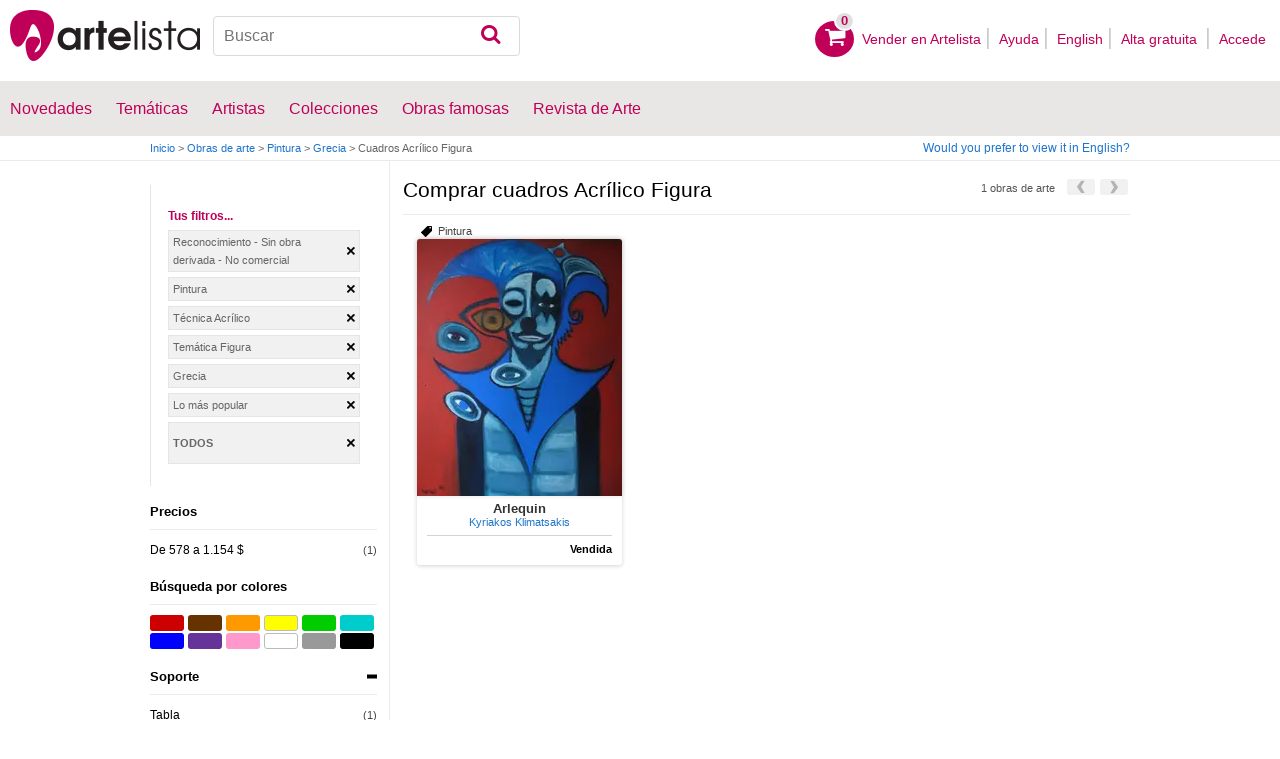

--- FILE ---
content_type: text/html; charset=utf-8
request_url: https://www.artelista.com/pintura-tecnica-acrilico-tematica-figura-de-grecia-creative-commons-by-nc-nd-lo-mas-popular-T1P72E0V0-0-1L3A3-131.html
body_size: 8704
content:
<!doctype html>
<html lang="es">
	<head>
				<meta charset="utf-8">

		<meta name="viewport" content="width=device-width, initial-scale=1, minimum-scale=1, maximum-scale=5">

		<title>Cuadros Acrílico Figura</title>
		<meta name="description" content="Vea cuadros y pinturas de Figura (Acrílico). Fotos de pinturas Acrílico de Figura realizados por 1 artistas vendiendo sus obras. Ver 1 obras de arte, Acrílico, sobreFigura , cuadros en venta Acrílico de Figura expuestas por 1 pintores sobre Figura">
		<meta name="keywords" content="Directorio de arte, Galería virtual, Obras de arte, Artes plásticas, cuadros pintura, exposiciones en madrid, exposiciones en barcelona, exposiciones valencia, arte cuadros, arte museo, museo pintura, premio pintura, artistas españoles, artistas argentinos, artistas famosos, pinturas de paisajes, subastas de pinturas">

		<meta name="apple-mobile-web-app-title" content="Artelista">
		<meta name="application-name" content="Artelista">
		<meta name="theme-color" content="#C00058">
		<meta name="msapplication-TileColor" content="#B91D47">

        
		
                <link rel="dns-prefetch" href="https://res.art-cdn.com">
        <link rel="dns-prefetch" href="https://artwork.art-cdn.com">
        <link rel="dns-prefetch" href="https://user.art-cdn.com">
        <link rel="dns-prefetch" href="https://www.googletagmanager.com">
        <link rel="dns-prefetch" href="https://pagead2.googlesyndication.com">

				<link rel="apple-touch-icon" sizes="180x180" href="https://res.art-cdn.com/images/logo/icon/apple-touch-icon.png">
		<link rel="icon" type="image/png" sizes="32x32" href="https://res.art-cdn.com/images/logo/icon/favicon-32x32.png">
		<link rel="icon" type="image/png" sizes="16x16" href="https://res.art-cdn.com/images/logo/icon/favicon-16x16.png">
		<link rel="manifest" href="https://res.art-cdn.com/site.webmanifest">
		<link rel="mask-icon" href="https://res.art-cdn.com/images/logo/icon/safari-pinned-tab.svg" color="#C00058">
		<link rel="shortcut icon" href="https://res.art-cdn.com/images/logo/icon/favicon.ico">

							
			<link rel="alternate" hreflang="es" href="https://www.artelista.com/pintura-tecnica-acrilico-tematica-figura-de-grecia-creative-commons-by-nc-nd-lo-mas-popular-T1P72E0V0-0-1L3A3-131.html">
			<link rel="alternate" hreflang="en" href="https://www.artelista.com/en/painting-technique-acrylic-theme-figure-painting-from-greece-by-nc-nd-user-s-choice-T1ENP72E0V0-0-1L3A3-131.html">
		
				<link rel="stylesheet" href="https://res.art-cdn.com/19.2/css/principales.css">

									<link rel="stylesheet" href="https://res.art-cdn.com/19.2/css/obra.css">
					
					<link rel="stylesheet" href="https://res.art-cdn.com/19.2/css/ficha.css">
		
		
		
					<link rel="stylesheet" href="https://res.art-cdn.com/19.2/css/libs/1.8.23.jquery-ui.css">
		
		<link rel="stylesheet" href="https://res.art-cdn.com/19.2/css/libs/fancybox/jquery.fancybox-1.3.4.css">

		
		
		
		
		
		
		
		
		<link rel="stylesheet" href="https://res.art-cdn.com/19.2/css/responsive.css">

				
		<script>
		window["gtag_enable_tcf_support"] = true;
</script>
<script async src="https://www.googletagmanager.com/gtag/js?id=G-1VML66L1LS"></script>
<script>
	window.dataLayer = window.dataLayer || [];
	function gtag(){dataLayer.push(arguments);}

		gtag("consent", "default", {
		"ad_user_data": "denied",
		"ad_personalization": "denied",
		"ad_storage": "denied",
		"analytics_storage": "denied",
		"wait_for_update": 500
	});

		window.googlefc = window.googlefc || {};
	window.googlefc.callbackQueue = window.googlefc.callbackQueue || [];

	window.googlefc.callbackQueue.push({
		"CONSENT_DATA_READY": () => __tcfapi("addEventListener", 2.2, (data) => {
			if (data.gdprApplies) {
								gtag("consent", "update", {
										"analytics_storage": data.publisher.consents["8"] ? "granted" : "denied"
				});
			} else {
								gtag("consent", "update", {
					"ad_user_data": "granted",
					"ad_personalization": "granted",
					"ad_storage": "granted",
					"analytics_storage": "granted"
				});
			}
		})
	});

		gtag("js", new Date());
	gtag("config", "G-1VML66L1LS", {
				"currency": "USD",
		"transport_type": "beacon"
	});

	</script>
			<script>
		var googletag = googletag || {};
		googletag.cmd = googletag.cmd || [];

		(function() {
			var gads = document.createElement('script');
			gads.async = true;
			gads.type = 'text/javascript';
			var useSSL = 'https:' == document.location.protocol;
			gads.src = (useSSL ? 'https:' : 'http:') +
			'//www.googletagservices.com/tag/js/gpt.js';
			var node = document.getElementsByTagName('script')[0];
			node.parentNode.insertBefore(gads, node);
		})();
	</script>
			<script>
				googletag.cmd.push(function() {
											googletag.defineSlot("/1004183/Mega", [[728, 90], [468, 60], [320, 50], [234, 60]], "div-gpt-ad-1366014521193-mega")
															.defineSizeMapping(
									googletag.sizeMapping().
										addSize([755, 0], [728, 90]). 										addSize([488, 0], [468, 60]). 										addSize([340, 0], [320, 50]). 										addSize([0, 0], [234, 60]). 									build()
								)
														.addService(googletag.pubads());
					
					googletag.pubads().enableSingleRequest();
					googletag.pubads().collapseEmptyDivs();
					googletag.enableServices();
				});
			</script>
						</head>

	
	<body>
		<header id="dsk">
			<div id="header-first">
				<div id="header-mobile-left">
					<i data-menu="mobile-menu-header" class="mobile-menu-toggle fa fa-menu"></i>
				</div>

				<div class="fl-left logo">
					<a href="https://www.artelista.com/">
						<img src="https://res.art-cdn.com/img/logo/artelista.png" srcset="https://res.art-cdn.com/img/logo/artelista-2x.png 2x" title="Artelista. The greatest art window" alt="Artelista. The greatest art window" width="190" height="51">

											</a>
				</div>

				<div id="mobile-cart" data-append="header-cart" data-mq="mobile"></div>

				<div class="buscador-header" data-append="header-search" data-mq="desktop">
					<form id="frm_search" role="search" method="get" class="searchform" action="https://www.artelista.com/search_results.php">
						<div class="searchboxwrapper">
							<input class="searchbox" type="search" id="search_box" name="q" placeholder="Buscar" aria-label="Buscar">
							<button type="submit" class="searchsubmit action-btn no_popular_subjects fa fa-search" id="searchsubmit" aria-label="Buscar"></button>
						</div>
					</form>
				</div>

								<nav id="header-user-desktop">
					<ul class="fl-right private-menu" data-append="header-user" data-mq="desktop">
						<li id="header-cart-desktop" data-append="header-cart" data-mq="desktop">
							<a href="https://www.artelista.com/cartosc.html" class="cart" title="Ver carrito">
								<div class="num-cart"><span id="itemCartsNumber">0</span></div>
								<div class="bg-pink-icon"><i class="fa fa-basket"></i></div>
							</a>
						</li>

													<li>
								<a href="https://www.artelista.com/vender-en-artelista.html">Vender en Artelista</a>
							</li>
						
						<li>
							<a href="https://www.artelista.com/ayuda.html">Ayuda</a>
						</li>

						<li>
							<a href="https://www.artelista.com/en/painting-technique-acrylic-theme-figure-painting-from-greece-by-nc-nd-user-s-choice-T1ENP72E0V0-0-1L3A3-131.html" hreflang="en">English</a>
						</li>

													<li>
								<a href="https://www.artelista.com/signup.html" class="trackevent" id="track_signup">Alta gratuita&nbsp;</a>
							</li>

							<li id="login-box-menu">
								<a href="https://www.artelista.com/login.php" rel="login-box" class="view-modal-box trackevent" id="track_login">Accede</a>

								<i class="submenu-toggle fa fa-up-dir"></i>

								<div class="ventana-modal submenu" id="login-box">
									<div class="flecha"></div>
									<div id="ventana-modal-interior">
										<form method="post" action="https://www.artelista.com/login.php">
											<input type="email" placeholder="Email" name="email">
											<input type="password" style="margin-bottom:0" placeholder="Contraseña" name="pass">

											<label id="login-box-remember">
												<input type="checkbox" value="1" name="recordar" checked>
												<span>Recordar mis datos</span>
											</label>

											<div id="login-box-button">
												<button type="submit" class="button-fucsia">Acceder</button>
											</div>

											<a href="https://www.artelista.com/renew.php" class="modal-password">¿Has olvidado tu contraseña?</a>
											<div class="recaptcha"></div>

<div class="recaptcha-text">
	Protegido por reCAPTCHA | <a href="https://policies.google.com/privacy?hl=es" target="_blank" rel="noopener">Privacidad</a> - <a href="https://policies.google.com/terms?hl=es" target="_blank" rel="noopener">Condiciones</a>
</div>

<div class="form-orders-error recaptcha-error error-g-recaptcha-response">
	<p>Es necesario validar que no eres un robot.</p>
</div>											<div class="clearfix"></div>
										</form>
									</div>
								</div>
							</li>
											</ul>
				</nav>

											</div>

			<div class="clear"></div>

							<div class="header-second">
					<nav>
						<ul class="menu-general" data-append="header-menu" data-mq="desktop">
							<li>
								<a href="https://www.artelista.com/pro/arte-T0P0E0V0-0-0Lall.html">Novedades</a>
								<i class="submenu-toggle fa fa-up-dir"></i>

								<div class="submenu">
									 <div class="col_1">
										<ul>
											<li><a href="https://www.artelista.com/pro/pintura-T1P0E0V0-0-0Lall.html">Pintura</a></li>
											<li><a href="https://www.artelista.com/pro/escultura-T2P0E0V0-0-0Lall.html">Escultura</a></li>
											<li><a href="https://www.artelista.com/pro/dibujo-T3P0E0V0-0-0Lall.html">Dibujo</a></li>
											<li><a href="https://www.artelista.com/pro/fotografia-T5P0E0V0-0-0Lall.html">Fotografía</a></li>
											<li><a href="https://www.artelista.com/pro/grabados-T4P0E0V0-0-0Lall.html">Grabados</a></li>
											<li><a href="https://www.artelista.com/pro/collage-T6P0E0V0-0-0Lall.html">Collage</a></li>
											<li><a href="https://www.artelista.com/pro/net-artarte-digital-T8P0E0V0-0-0Lall.html">NetArt</a></li>
										</ul>
									</div>

									<div class="col_1">
										<ul>
											<li><a href="https://www.artelista.com/pro.html">Artistas profesionales</a></li>
										</ul>
									</div>
								</div>
							</li>

							<li>
								<a href="https://www.artelista.com/catalogo.html">Temáticas</a>
								<i class="submenu-toggle fa fa-up-dir"></i>

								<div class="submenu">
																												<div class="col_1">
											<ul>
																																							<li><a href="https://www.artelista.com/tags/abstracto">Abstracto</a></li>
																																																				<li><a href="https://www.artelista.com/tags/ciudades">Urbano</a></li>
																																																				<li><a href="https://www.artelista.com/tags/paisaje">Paisaje</a></li>
																																																				<li><a href="https://www.artelista.com/tags/marina">Marina</a></li>
																																																				<li><a href="https://www.artelista.com/tags/etnico">Étnico</a></li>
																																				</ul>
										</div>
																			<div class="col_1">
											<ul>
																																							<li><a href="https://www.artelista.com/tags/desnudos">Desnudos</a></li>
																																																				<li><a href="https://www.artelista.com/tags/figura">Figura</a></li>
																																																				<li><a href="https://www.artelista.com/tags/animales">Animales</a></li>
																																																				<li><a href="https://www.artelista.com/tags/musica">Música</a></li>
																																																				<li><a href="https://www.artelista.com/tags/interiores">Interiores</a></li>
																																				</ul>
										</div>
																			<div class="col_1">
											<ul>
																																							<li><a href="https://www.artelista.com/tags/retrato">Retrato</a></li>
																																																				<li><a href="https://www.artelista.com/tags/bodegones">Bodegones</a></li>
																																																				<li><a href="https://www.artelista.com/tags/floral">Floral</a></li>
																																																				<li><a href="https://www.artelista.com/tags/deportes">Deportes</a></li>
																																																				<li><a href="https://www.artelista.com/tags/historia">Historia</a></li>
																																				</ul>
										</div>
																			<div class="col_1">
											<ul>
																																																</ul>
										</div>
																	</div>
							</li>

							<li>
								<a href="https://www.artelista.com/autor/a" class="trackevent" id="track_artistas">Artistas</a>
								<i class="submenu-toggle fa fa-up-dir"></i>

								<div class="submenu">
									<div class="col_1">
										<ul>
											<li><a href="https://www.artelista.com/autor/a-Espana_P1.html" title="Artistas de España">España</a></li>
											<li><a href="https://www.artelista.com/autor/a-Argentina_P10.html" title="Artistas de Argentina">Argentina</a></li>
											<li><a href="https://www.artelista.com/autor/a-Mexico_P118.html" title="Artistas de México">México</a></li>
											<li><a href="https://www.artelista.com/autor/a-Colombia_P41.html" title="Artistas de Colombia">Colombia</a></li>
											<li><a href="https://www.artelista.com/autor/a-Chile_P38.html" title="Artistas de Chile">Chile</a></li>
										</ul>
									</div>

									<div class="col_1">
										<ul>
											<li><a href="https://www.artelista.com/autor/a" title="Artistas de todo el mundo">Artistas de todo el mundo</a></li>
											<li><a href="https://www.artelista.com/artistas-famosos">Artistas famosos</a></li>
										</ul>
									</div>
								</div>
							</li>

															<li>
									<span class="menu-element-nolink trackevent" id="track_colecciones">Colecciones</span>
									<i class="submenu-toggle fa fa-up-dir"></i>

									<div class="submenu">
																					<div class="col_1">
												<ul>
																											<li><a href="https://www.artelista.com/colecciones-de-arte/desnudo-1007.html" title="Desnudo">Desnudo</a></li>
																											<li><a href="https://www.artelista.com/colecciones-de-arte/abstractos-asequibles-1023.html" title="Abstractos asequibles">Abstractos asequibles</a></li>
																											<li><a href="https://www.artelista.com/colecciones-de-arte/realismo-figurativo-1037.html" title="Realismo Figurativo">Realismo Figurativo</a></li>
																											<li><a href="https://www.artelista.com/colecciones-de-arte/paisajes-urbanos-1044.html" title="Paisajes urbanos">Paisajes urbanos</a></li>
																											<li><a href="https://www.artelista.com/colecciones-de-arte/especial-escultura-1046.html" title="Especial Escultura">Especial Escultura</a></li>
																									</ul>
											</div>
																					<div class="col_1">
												<ul>
																											<li><a href="https://www.artelista.com/colecciones-de-arte/obras-con-descuento-1051.html" title="Obras con descuento">Obras con descuento</a></li>
																											<li><a href="https://www.artelista.com/colecciones-de-arte/retratos-1057.html" title="Retratos">Retratos</a></li>
																											<li><a href="https://www.artelista.com/colecciones-de-arte/arte-surrealista-y-fantastico-1059.html" title="Arte Surrealista y Fantastico">Arte Surrealista y Fantastico</a></li>
																											<li><a href="https://www.artelista.com/colecciones-de-arte/gran-via-madrid-1060.html" title=" Gran Via, Madrid"> Gran Via, Madrid</a></li>
																											<li><a href="https://www.artelista.com/colecciones-de-arte/bodegones-hiperrealistas-1062.html" title="Bodegones Hiperrealistas">Bodegones Hiperrealistas</a></li>
																									</ul>
											</div>
																			</div>
								</li>
							
                            <li>
                                <a href="https://www.artelista.com/obras-de-arte-famosas">Obras famosas</a>
                                <i class="submenu-toggle fa fa-up-dir"></i>

                                <div class="submenu">
                                    <div class="col_1">
                                        <ul>
                                            <li><a href="https://www.artelista.com/@caspar-david-friedrich">Caspar David Friedrich</a></li>
                                            <li><a href="https://www.artelista.com/@claude-monet">Claude Monet</a></li>
                                            <li><a href="https://www.artelista.com/@diego-velazquez">Diego Velázquez</a></li>
                                            <li><a href="https://www.artelista.com/@edouard-manet">Edouard Manet</a></li>
                                            <li><a href="https://www.artelista.com/@francisco-de-goya">Francisco de Goya</a></li>
                                        </ul>
                                    </div>

                                    <div class="col_1">
                                        <ul>
                                            <li><a href="https://www.artelista.com/@gustav-klimt">Gustav Klimt</a></li>
                                            <li><a href="https://www.artelista.com/@hieronymus-bosch">Hieronymus Bosch</a></li>
                                            <li><a href="https://www.artelista.com/@paul-cezanne">Paul Cezanne</a></li>
                                            <li><a href="https://www.artelista.com/@paul-gauguin">Paul Gauguin</a></li>
                                            <li><a href="https://www.artelista.com/@peter-paul-rubens">Peter Paul Rubens</a></li>
                                        </ul>
                                    </div>

                                    <div class="col_1">
                                        <ul>
                                            <li><a href="https://www.artelista.com/@pierre-auguste-renoir">Pierre Auguste Renoir</a></li>
                                            <li><a href="https://www.artelista.com/@raphael">Raphael</a></li>
                                            <li><a href="https://www.artelista.com/@sandro-botticelli">Sandro Botticelli</a></li>
                                            <li><a href="https://www.artelista.com/@tiziano">Tiziano</a></li>
                                            <li><a href="https://www.artelista.com/@vincent-van-gogh">Vincent van Gogh</a></li>
                                        </ul>
                                    </div>
                                </div>
                            </li>

							<li>
								<a href="https://www.artelista.com/blog/" target="_blank" class="trackevent" id="track_blog">Revista de Arte</a>
								<i class="submenu-toggle fa fa-up-dir"></i>

								<div class="submenu">
									<div class="col_1">
										<ul>
											<li><a href="https://www.artelista.com/blog/category/nuestros-artistas/desde-mi-taller-nuestros-artistas/" target="_blank">Desde mi taller</a></li>
											<li><a href="https://www.artelista.com/blog/category/nuestros-artistas/la-critica-nuestros-artistas/" target="_blank">Crítica</a></li>
											<li><a href="https://www.artelista.com/blog/category/recursos-para-artistas/" target="_blank">Recursos para artistas</a></li>
											<li><a href="https://www.artelista.com/blog/category/maestros-del-arte/" target="_blank">Maestros del arte</a></li>
										</ul>
									</div>
								</div>
							</li>
						</ul>
					</nav>
				</div>
			
			<div id="mobile-menu-header" class="mobile-menu menu-left">
				<div class="mobile-menu-cont">
					<ul class="mobile-search">
						<li data-append="header-search" data-mq="mobile"></li>
					</ul>

					<ul data-append="header-user" data-mq="mobile"></ul>
					<ul data-append="header-menu" data-mq="mobile"></ul>
				</div>

				<i class="mobile-menu-close fa fa-cancel"></i>
			</div>

					</header>

									<div id="header2">
					<div class="centrar">
						<div id="camino">
							<h2>
								<span><a href="https://www.artelista.com/">Inicio</a> <span class="separator">&gt;</span> <a href="https://www.artelista.com/catalogo.html">Obras de arte</a> <span class="separator">&gt;</span> <a href="https://www.artelista.com/categoria/pintura.html">Pintura</a> <span class="separator">&gt;</span> <a href="https://www.artelista.com/arte-de-grecia.html">Grecia</a> <span class="separator">&gt;</span> Cuadros Acrílico Figura</span>
							</h2>

							<div id="alternate-lang-desktop" data-append="alternate-lang" data-mq="desktop">
								<a href="https://www.artelista.com/en/painting-technique-acrylic-theme-figure-painting-from-greece-by-nc-nd-user-s-choice-T1ENP72E0V0-0-1L3A3-131.html" hreflang="en" class="trackevent" id="alternate-lang">Would you prefer to view it in English?</a>
							</div>

							<div class="borrar"></div>
						</div>
					</div>
				</div>
			
								<div id="filters-page">
    <div class="centrar">
        <div id="mobile-menu-filters" class="mobile-menu menu-right secundario-izquierda">
            <div class="mobile-menu-cont secundario-interior-izquierda">
                <div class="filtros-opciones">
                    <div id="sphinx-filters">
                        <div class="filtros">
                        	
<div class="tusfiltros">
	<span class="filtros-name">Tus filtros...</span>

	<ul class="filtros-seleccionados">
    <li><span onclick="myGoto('', 'https://www.artelista.com/pintura-tecnica-acrilico-tematica-figura-de-grecia-lo-mas-popular-T1P72E0V0-0-1LallA3-131.html');">Reconocimiento - Sin obra derivada - No comercial</span></li><li><span onclick="myGoto('', 'https://www.artelista.com/arte-de-grecia-by-nc-nd-lo-mas-popular-T0P72E0V0-0-1L3.html');"> Pintura</span></li><li><span onclick="myGoto('', 'https://www.artelista.com/pintura-tematica-figura-de-grecia-by-nc-nd-lo-mas-popular-T1P72E0V0-0-1L3A131.html');"> Técnica Acrílico</span></li><li><span onclick="myGoto('', 'https://www.artelista.com/pintura-tecnica-acrilico-de-grecia-by-nc-nd-lo-mas-popular-T1P72E0V0-0-1L3A3.html');"> Temática Figura</span></li><li><span onclick="myGoto('', 'https://www.artelista.com/pintura-tecnica-acrilico-tematica-figura-by-nc-nd-lo-mas-popular-T1P0E0V0-0-1L3A3-131.html');">Grecia</span></li><li><span onclick="myGoto('', 'https://www.artelista.com/pintura-tecnica-acrilico-tematica-figura-de-grecia-by-nc-nd-T1P72E0V0-0-0L3A3-131.html');">Lo más popular</span></li>
    
    
    
   
        <li style="max-height: 36px;"><span style="line-height: 36px; font-weight: 700; text-transform: uppercase;" onclick="myGoto('x', 'https://www.artelista.com/catalogo.html');">Todos</span>&nbsp;</li>
	</ul>

	<script>
        function myGoto(cookie_name, url){
            if (cookie_name) {
                document.cookie = cookie_name + '=0; expires=22 Dec 1973 23:59:59 GMT; path=/; domain=artelista.com';
            }

            if (cookie_name == 'x') {
                document.cookie = 'color=0;    expires=22 Dec 1973 23:59:59 GMT; path=/; domain=.artelista.com';
                document.cookie = 'size=0;     expires=22 Dec 1973 23:59:59 GMT; path=/; domain=.artelista.com';
                document.cookie = 'format=0;   expires=22 Dec 1973 23:59:59 GMT; path=/; domain=.artelista.com';
                document.cookie = 'discount=0; expires=22 Dec 1973 23:59:59 GMT; path=/; domain=.artelista.com';
            }

            window.location=url;
        }
    </script>
</div>
	<div class="filtros-contenido">
					<div class="filtros-title2"><p>Precios</p></div>

				<div id="list-price">
					<ul class="filtros-lista">
							<li><a class="jsl" data-jsle="cGludHVyYS10ZWNuaWNhLWFjcmlsaWNvLXRlbWF0aWNhLWZpZ3VyYS1kZS1ncmVjaWEtYnktbmMtbmQtbG8tbWFzLXBvcHVsYXItcHJlY2lvLWRlLTUwMS1hLTEwMDBldXJvcy1UMVA3MkUyMDJWMC0wLTFMM0EzLTEzMS5odG1s">De 578 a 1.154 $</a><span class="filtros-cantidad"> (1)</span></li>
							</ul>
					</div>
		</div>
<div class="filtros-contenido">
	<div class="filtros-title2">
		<p>Búsqueda por colores</p>
		<div id="sphinx-filters-loading" class="filtros-loading1" style="display:none"><img alt="Cargando" src="https://res.art-cdn.com/img/ajax-loader.gif" width="16" height="16"/></div>
	</div>

	<div class="contenedor_color">
		<button type="button" style="background-color:#cc0000" onclick="filter_color(215);" title="Rojo" class="colores buscador_colores"></button>
		<button type="button" style="background-color:#663300" onclick="filter_color(226);" title="Marrón" class="colores buscador_colores"></button>
		<button type="button" style="background-color:#ff9900" onclick="filter_color(216);" title="Naranja" class="colores buscador_colores"></button>
		<button type="button" style="background-color:#ffff00" onclick="filter_color(217);" title="Amarillo" class="colores buscador_colores buscador_colores_border"></button>
		<button type="button" style="background-color:#00cc00" onclick="filter_color(218);" title="Verde" class="colores buscador_colores"></button>
		<button type="button" style="background-color:#00cccc" onclick="filter_color(219);" title="Turquesa" class="colores buscador_colores"></button>
		<button type="button" style="background-color:#0000ff" onclick="filter_color(220);" title="Azul" class="colores buscador_colores"></button>
		<button type="button" style="background-color:#663399" onclick="filter_color(221);" title="Púrpura" class="colores buscador_colores"></button>
		<button type="button" style="background-color:#ff99cc" onclick="filter_color(222);" title="Rosa" class="colores buscador_colores"></button>
		<button type="button" style="background-color:#ffffff" onclick="filter_color(223);" title="Blanco" class="colores buscador_colores buscador_colores_border"></button>
		<button type="button" style="background-color:#999999" onclick="filter_color(224);" title="Gris" class="colores buscador_colores"></button>
		<button type="button" style="background-color:#000000" onclick="filter_color(225);" title="Negro" class="colores buscador_colores"></button>
	</div>
</div>


<script>
    function filter_color(id_color, url) {
        document.cookie = 'color=' + id_color + '; path=/; domain=.artelista.com';
        window.location = "https://www.artelista.com/pintura-tecnica-acrilico-tematica-figura-de-grecia-by-nc-nd-lo-mas-popular-T1P72E0V0-0-1L3A3-131.html";
    }
</script>
	<div class="filtros-contenido">
										<div class="filtros-title2"><button type="button" data-filter="property-soporte" data-status="open" class="filter-open cerrar"><p>Soporte</p></button></div>
									<div id="list-property-soporte">
									<ul class="filtros-lista">
	                            <li>
                                                                    <a href="https://www.artelista.com/pintura-tecnica-acrilico-soporte-tabla-tematica-figura-de-grecia-by-nc-nd-lo-mas-popular-T1P72E0V0-0-1L3A3-40-131.html">
                                								    Tabla                                </a><span class="filtros-cantidad"> (1)</span>
                            </li>
						</ul>
					</div>
		</div>
                        </div>
                    </div>
                </div>
            </div>

			<i class="mobile-menu-close fa fa-cancel"></i>
        </div>

        <div class="primario-derecha">
            <div id="results">
                
  	<div id="div-gpt-ad-1366014521193-mega" style="height:90px;margin:5px auto;text-align:center"></div>

<div class="filtros-top">
	<h1 class="filtros-title">Comprar cuadros Acrílico Figura</h1>
     <div class="paginacion_superior">
                                <div class="flecha_siguiente_peq unlink"></div>
                                                <div class="flecha_anterior_peq unlink"></div>
                
		<h2 class="filtros-cant">1 obras de arte</h2>
    </div>

    <div class="borrar"></div>
</div>

<button type="button" data-menu="mobile-menu-filters" class="mobile-menu-toggle">
	Filtrar<i class="fa fa-filter"></i>
</button>

<div class="listing">
    <div class="post">
                   <div id="container" class="container">
			<div class="item m10 ml20">
	<div class="item-top">
		
					<h6 class="left tag">Pintura</h6>
			</div>

	<div itemscope itemtype="https://schema.org/Product" class="elemento-catalogo">
	    
		<a href="https://www.artelista.com/obra/6344753738471637-arlequin.html" title="Arlequin" class="item-image-link">
			<img src="https://artwork.art-cdn.com/308727/kuriakos-pintura-figura-arlequin_205x.jpg" srcset="https://artwork.art-cdn.com/308727/kuriakos-pintura-figura-arlequin_205x@2x.jpg 2x" alt="Arlequin" itemprop="image" class="item-image" width="205" height="257" loading="lazy" style="background-color:#4e405a">
		</a>

	    <div class="elemento-catalogo-txt">
	        <div class="elemento-catalogo-links" style="text-align:center;">
	        	<a href="https://www.artelista.com/obra/6344753738471637-arlequin.html" class="titulo-links" itemprop="url"><span itemprop="name">Arlequin</span></a>

	            	            	<a href="https://kuriakos.artelista.com/" class="autor-links"><span itemprop="description">Kyriakos Klimatsakis</span></a>
	            	        </div>

	        <div class="elemento-catalogo-precios">
	            		            <p itemprop="offers" itemscope itemtype="https://schema.org/Offer"> &nbsp;
		                		                	<meta itemprop="availability" content="http://schema.org/SoldOut"/>
		                	<meta itemprop="price" content="1154"/>
		                	<span style="float:right;">Vendida</span>
		                		                <meta itemprop="priceCurrency" content="USD"/>
		                <meta itemprop="url" content="https://www.artelista.com/obra/6344753738471637-arlequin.html"/>
		            </p>
	            
				
	            
	            	        </div>
	    </div>
	</div>
</div>		  </div>

          
     </div>
</div>

            


            </div>
        </div>
    </div>

	<div class="clearfix"></div>
</div>		<div id="alternate-lang-mobile" data-append="alternate-lang" data-mq="mobile"></div>

					
			
			<div class="clearfix"></div>

			<div id="footer">
				<div class="centrar">
					<div class="pie" style="width:100%">
						<div class="caja-01" style="position:relative;padding-top: 18px">
							<ul class="caja-01 wp20 footer-box-1">
								<li><h4>Artelista</h4></li>
								<li><a href="https://www.artelista.com/acerca-de-artelista.html">Quiénes somos</a></li>
								<li><a href="https://www.artelista.com/trabaja-con-nosotros.html">Empleo</a></li>
								<li><a href="https://www.artelista.com/en/">Artelista in English</a></li>
							</ul>

							<ul class="caja-01 wp20 footer-box-2">
								<li><h4>Recursos para clientes</h4></li>
								<li><a href="https://www.artelista.com/comprar-en-artelista.html">Por qué comprar</a></li>
								<li><a href="https://www.artelista.com/guia-para-comprar-en-artelista.html">Guía para comprar</a></li>
								<li><a href="https://www.artelista.com/reproducciones.html">Reproducciones</a></li>
								<li><a href="https://www.artelista.com/servicios-corporativos.html" class="trackevent" id="track_serviciosCorp" target="_blank" title="Servicios corporativos">Servicios corporativos</a></li>
							</ul>

							<ul class="caja-01 wp20 footer-box-3">
								<li><h4>Recursos para artistas</h4></li>
								<li><a href="https://www.artelista.com/signup.html">Alta gratuita</a></li>
								<li><a href="https://www.artelista.com/guia-para-vender-en-artelista.html">Guía para vender</a></li>
								<li><a href="https://www.artelista.com/servicios-pro.html">Destaca tu obra</a></li>
							</ul>

							<ul class="caja-01 wp20 footer-box-4">
								<li><h4>Más</h4></li>
								<li><a href="https://www.artelista.com/ayuda.html">Ayuda</a></li>
								<li><a href="https://www.artelista.com/contacto.html">Contacto</a></li>
								<li><a href="https://www.artelista.com/autor/a">Listado de artistas</a></li>
								<li><a href="https://www.artelista.com/arte-reproducciones-T0P0E0V0-1-0Lall.html">Tienda de reproducciones</a></li>
								<li><a href="https://www.artelista.com/condiciones-legales.html">Condiciones legales</a></li>
								<li><a href="https://www.artelista.com/condiciones-legales.html#privacy">Política de privacidad y cookies</a></li>
								<li><a href="javascript:googlefc.callbackQueue.push(googlefc.showRevocationMessage)">Configurar privacidad y cookies</a></li>
							</ul>

															<div id="footer-boletin" style="float:left;width:500px;margin-top:-45px">
									<form class="caja-01" method="POST" action="https://www.artelista.com/signup.html?ret=footer" style="margin-bottom:20px;">
										<div class="caja-01">
											<div class="subcaja-01" style="padding-bottom: 5px;">
												<label for="footer-boletin-email" class="texto17"><strong>¿Te gustaría recibir nuestro <span>boletín?</span></strong></label>
												<p>La última hora y novedades del mundo del arte en tu correo electrónico</p>
											</div>
										</div>

										<fieldset>
											<input type="hidden" name="optEmailPromo" value="1"/>
											<input type="hidden" name="optEmailNews" value="1"/>
											<input style="margin-right: 9px;" type="email" name="email" id="footer-boletin-email" placeholder="Escribe aquí tu email..." required/>
										</fieldset>

										<input type="submit" value="Recibir" class="recibir button-fucsia"/>

										<p id="footer-boletin-terms" style="padding:10px 0 0 19px">
											<label style="float:none;font-weight:normal;cursor:pointer"><input type="checkbox" name="optTermsGeneral" value="1" style="margin-right:5px;vertical-align:text-bottom;cursor:pointer" required/>Acepto las <a href="https://www.artelista.com/condiciones-legales.html" target="_blank" style="float:none;color:#0B437B">Condiciones legales de Artelista</a>.</label>
										</p>

										<div class="recaptcha"></div>

<div class="recaptcha-text">
	Protegido por reCAPTCHA | <a href="https://policies.google.com/privacy?hl=es" target="_blank" rel="noopener">Privacidad</a> - <a href="https://policies.google.com/terms?hl=es" target="_blank" rel="noopener">Condiciones</a>
</div>

<div class="form-orders-error recaptcha-error error-g-recaptcha-response">
	<p>Es necesario validar que no eres un robot.</p>
</div>									</form>
								</div>
													</div>
					</div>

					<div class="caja-01"></div>
				</div>
			</div>

			<div class="centrar">
				<img alt="Métodos de pago" src="https://res.art-cdn.com/img/partners.png" id="footer-payment-methods" class="right" loading="lazy"/>
			</div>
		
		<div id="footer2">
			<div class="centrar">
				<ul id="listado-pie" style="border:0">
					<li class="left"><h6><a href="https://www.artelista.com/" class="currency-select" id="language">ES</a></h6></li>
					<li style="display:inline; float: left;">/</li>
					<li class="left" style="margin-left: 18px;"><h6><a href="https://www.artelista.com/" class="currency-select" id="currency">USD $</a></h6></li>
					<li style="display:inline; float: left;">/</li>
					<li class="left" style="margin-left: 18px;"><h6><a href="https://www.artelista.com/" class="currency-select" id="size">in</a></h6></li>
					<li id="footer-copyright" class="left" style="margin-left: 200px;color:white;"><h6>Copyright © Mcubed Web Services SL 2004-2025</h6></li>
				</ul>

				<div id="footer-social">
					<div style="float:left;width:185px;margin-top:12px">
						<a href="https://www.pinterest.com/artelista/"><img src="https://res.art-cdn.com/img/pinterest.png" width="169" height="28" alt="Síguenos en Pinterest" /></a>
					</div>

					<a title="Twitter" href="https://www.twitter.com/Artelista" target="_blank" rel="noopener" class="icon-twitter"></a>
					<a title="Facebook" href="https://www.facebook.com/Artelista" target="_blank" rel="noopener" class="icon-facebook"></a>
				</div>
			</div>
		</div>

											<script src="https://res.art-cdn.com/19.2/js/libs/jquery-1.8.2.min.js"></script>
			
			<script src="https://res.art-cdn.com/19.2/js/libs/jquery-ui-1.8.23.min.js"></script>
		
		<script>
            window.webOrigin = "https://www.artelista.com/";
			window.resOrigin = "https://res.art-cdn.com";
			window.version = "19.2";
			window.recaptchaSiteKey = "6LeuczYpAAAAAGPuIM8JKWgXRK2RLTjKdf-21rvq";
		</script>

		<script src="https://res.art-cdn.com/19.2/js/responsive.js"></script>

		
					
			<script src="https://res.art-cdn.com/19.2/js/sphinx.js"></script>

					
					<script src="https://res.art-cdn.com/19.2/js/libs/jquery.fancybox-1.3.4.pack.js"></script>
		
		
		
		
		<input type="hidden" id="language_visited" name="language_visited" value="/"/>
		<input type="hidden" id="subdomain_visited" name="subdomain_visited" value=""/>
		<input type="hidden" id="cookie_domain" name="cookie_domain" value="artelista.com"/>

		
		
		
					<script src="https://res.art-cdn.com/19.2/js/libs/masonry.js"></script>

			<script>
				$("document").ready(function() {
					$("#container").addClass("masonry").masonry({
						itemSelector : '.item',
						transitionDuration: 0
					});

					
					
					
				    				});

				$(window).load(function() {
					$(".masonry").masonry("layout");
				});
			</script>
		
		
		
					<script>
				$(document).ready(function() {
											if (typeof(googletag) !== "undefined") {
															googletag.cmd.push(function() {
									googletag.display("div-gpt-ad-1366014521193-mega");
								});
													}
					
					function location(message) {
						window.location = message;
					}

					$("#search_box").autocomplete({
						source: "/json_search.php",
						minLength: 3,
						select: function(event, ui) {
							location(ui.item.id);
						}
					});
				});
			</script>
		
		

		
					<script>
		if (window.gtag) {
				gtag("event", "timing_backend_total", {value: 29});
				gtag("event", "timing_backend_controller", {value: 23});
				gtag("event", "timing_backend_database", {value: 8});
					gtag("event", "queries_backend_database", {value: 12});
				gtag("event", "timing_backend_search", {value: 1});
					gtag("event", "queries_backend_search", {value: 2});
				gtag("event", "timing_backend_view", {value: 6});
		}
	</script>
	</body>
</html>


--- FILE ---
content_type: text/html; charset=utf-8
request_url: https://www.google.com/recaptcha/api2/aframe
body_size: 224
content:
<!DOCTYPE HTML><html><head><meta http-equiv="content-type" content="text/html; charset=UTF-8"></head><body><script nonce="IOCnuSiPR4oPAb9RHFMEQA">/** Anti-fraud and anti-abuse applications only. See google.com/recaptcha */ try{var clients={'sodar':'https://pagead2.googlesyndication.com/pagead/sodar?'};window.addEventListener("message",function(a){try{if(a.source===window.parent){var b=JSON.parse(a.data);var c=clients[b['id']];if(c){var d=document.createElement('img');d.src=c+b['params']+'&rc='+(localStorage.getItem("rc::a")?sessionStorage.getItem("rc::b"):"");window.document.body.appendChild(d);sessionStorage.setItem("rc::e",parseInt(sessionStorage.getItem("rc::e")||0)+1);localStorage.setItem("rc::h",'1762514993550');}}}catch(b){}});window.parent.postMessage("_grecaptcha_ready", "*");}catch(b){}</script></body></html>

--- FILE ---
content_type: text/css; charset=utf-8
request_url: https://res.art-cdn.com/19.2/css/ficha.css
body_size: 3380
content:
#autor .primario-nav ul.left li a:hover,#autor .primario-nav ul.left li button:hover{color:#c00058 !important;text-decoration:none}.autor-perfil{display:block}.autor-perfil-interior{display:block;min-height:56px}.autor-perfil-interior h1{font-size:24px;font-weight:700;color:#000}.autor-perfil-interior img{border:1px solid #ddd;float:left;margin-right:10px;margin-bottom:8px;padding:2px;background-color:#fff !important}.autor-perfil-interior .autor-nombre{display:block;min-height:18px;margin-left:66px;font-weight:700;color:#000;font-size:16px;line-height:18px;margin-bottom:-23px}.autor-perfil-interior .autor-nombre a{color:#000;float:left}.autor-perfil-interior .autor-nombre a:hover{text-decoration:none}.autor-perfil-interior .autor-nombre span.autor-country{color:#a7a7a7;font-size:11px;float:left;padding-left:5px;font-weight:400}span.autor-country{color:black;font-size:1em;font-weight:bold;text-transform:uppercase;margin-top:25px;margin-left:66px;display:block}.autor-perfil-interior .autor-encargo{display:block;height:18px;padding-top:23px;margin-left:66px}.autor-perfil-interior .autor-encargo a{width:125px;float:left}.autor-bio{display:block;padding:18px 0 3px 0}.autor-bio p{margin-bottom:10px}.autor-bio ul{display:block;list-style-type:disc;margin:1em 0;padding-left:40px}.autor-bio ol{display:block;list-style-type:decimal;margin:1em 0;padding-left:40px}.autor-bio .autor-texto{font:normal 12px Arial,Helvetica,sans-serif;color:#444;text-align:left}.autor-bio-mas{display:block;padding:3px 0;height:18px}.autor-bio-mas a{float:left}ul.autor-datos{display:block;height:33px;margin:18px 0}ul.autor-datos li{width:33%;float:left}ul.autor-datos li a,ul.autor-datos li>span{color:#000;display:block;border-right:1px solid #e5e5e5;padding:0 10px 0 0;margin:0 10px 0 0;font-size:18px;font-weight:bold;line-height:1}ul.autor-datos li a:hover{text-decoration:none}ul.autor-datos li a span,ul.autor-datos li>span span{display:block;margin-top:3px;font-size:11px;font-weight:normal;text-transform:uppercase;color:#666}.autor-fav{border-radius:10px;background:#f9f9f9;display:block;height:45px}.autor-fav a{background:url(/img/icons/favorite.png) no-repeat scroll 18px 16px transparent;line-height:27px;float:left;padding:9px 0;text-align:center;color:#444;width:100%}.autor-fav a:hover{background:url(/img/icons/favorite-hover.png) no-repeat 18px 16px transparent;text-decoration:none}a.autor-favorite-activo{background:transparent url(/img/icons/favorite-hover.png) no-repeat scroll 18px 16px !important;color:#c00058 !important;font-weight:bold}.autor-favorite-carga{background:transparent url(/img/icons/favorite-hover.png) no-repeat scroll 18px 16px !important}#autor .caja-social-autor{padding:23px 0;margin:23px 0;width:299px;border-top:1px solid #ebebeb;border-bottom:1px solid #ebebeb;float:left}.autor-contacto{display:block;height:18px}.autor-contacto a{float:left;color:#444}.autor-caja-motivos{border-radius:10px;background:#f9f9f9;padding:18px;float:left;width:100%;box-sizing:border-box;clear:both}.autor-caja-motivos ul{padding:4px 0 15px 0}.autor-caja-motivos ul li{padding:2px 0 2px 18px;font-weight:bold;background:transparent url(/img/icons/icon_motivos.png) left 5px no-repeat}.autor-caja-motivos .caja-motivos-title p{color:#c00058;font-weight:bold;font-size:16px}.autor-obras-otros-autores{display:block;height:174px}.autor-obras-otros-autores p{font-size:18px;line-height:18px;padding-bottom:8px;margin-bottom:18px;margin-top:18px;border-bottom:1px solid #e5e5e5}#autor ul.listado-img{margin-bottom:23px}#autor ul.listado-img li{margin-right:22px}#autor ul.listado-img li a{float:left;height:106px;width:119px}#autor ul.listado-img li a.left{float:left;height:auto;width:auto;line-height:100px}#autor ul.listado-img li a img{background:transparent url(/img/sombra-04.png) center bottom no-repeat !important;float:left;width:119px;height:91px;padding-bottom:9px;object-fit:cover;-webkit-transition-duration:.15s,.15s;-webkit-transition-property:opacity;-webkit-transition-timing-function:linear,ease-in;-moz-transition-duration:.15s,.15s;-moz-transition-property:opacity;-moz-transition-timing-function:linear,ease-in;transition-duration:.15s,.15s;transition-property:opacity;transition-timing-function:linear,ease-in}#autor ul.listado-img li a img:hover{opacity:.8;filter:alpha(opacity=80)}.datos-nav{text-align:center;width:297px;padding:0;float:left}.datos-nav li{background:transparent;float:left}.datos-nav li h6 a{background:#fff;border-left:1px solid #ebebeb;padding:13px 12px 11px;display:block}.datos-nav li h6 a:hover{text-decoration:none}.datos{font:normal 13px/1em Arial,Helvetica,sans-serif;display:block;clear:both}.datos2{color:#444 !important}.secundario-interior .oferta{background-color:#c00058;color:white;padding:10px;font-weight:bold;font-size:1.5em;margin-bottom:21px;border-top-left-radius:10px;border-top-right-radius:10px;line-height:27px;margin-top:-11px}.secundario-interior .oferta span{float:right;font-size:1.65em}a.perfil_artista{float:left;padding-right:3px}.awards_list{width:279px;max-height:270px;overflow-x:hidden;border:1px solid #e1e1e1;padding:9px;margin:10px 0 10px 0}.resultados-navi{border-right:1px solid #ebebeb;border-left:1px solid #ebebeb;border-bottom:1px solid #ebebeb;line-height:48px;padding:0 0 0 18px}.resultados-navi-no{line-height:48px;border:0;padding:0}p.resultados-title{border-bottom:1px solid #ebebeb;padding-bottom:8px;margin:18px 0;font-size:14px;line-height:25px}p.resultados-title a{height:18px;font-weight:700;color:black;font-size:16px;line-height:18px}p.resultados-title a:hover{text-decoration:none}#resultados-page ul.primario-interior li.ficha-obra .subcaja-01 .ficha-top a.favorite{display:none}#resultados-page .secundario-interior{border:1px solid #ebebeb;margin-left:0;margin-bottom:15px;padding-left:18px;padding-right:18px;padding-top:18px;width:100%;box-sizing:border-box}#resultados-page .secundario-interior .perfil-01 p{color:#000}#resultados-page .rvarios ul li{padding:18px;background:#fff;border:1px solid #ebebeb;margin-bottom:15px;margin-top:9px}#resultados-page .rvarios ul li span{color:#888;padding-bottom:10px}#resultados-page ul.leer li{float:left}#resultados-page ul.leer li a{background:url("/img/glass.png") repeat-x scroll 0 50% #c00058;border:0 none;border-radius:4px 4px 4px 4px;color:#fff;float:left;line-height:19px;padding:6px 7px 8px;text-align:center;margin-right:10px;min-width:20px}#resultados-page ul.leer li a:hover{text-decoration:none}#resultados-page ul.leer li a:active{-webkit-box-shadow:0 1px 2px rgba(0, 0, 0, 0.3) inset;-moz-box-shadow:0 1px 2px rgba(0, 0, 0, 0.3) inset;box-shadow:0 1px 2px rgba(0, 0, 0, 0.3) inset}#resultados-page .top-box{clear:both;height:30px;margin-bottom:10px}#resultados-page .top-box-left{float:left}#resultados-page .top-box-right{float:right;color:#b0b2b3;font-size:1em}.filtros-top{border-bottom:1px solid #ebebeb;padding-bottom:3px;margin:18px 0 0 13px;display:block;text-align:right}.filtros-top h1{font-size:21px;color:black;line-height:22px;float:left;padding:0 15px 10px 0}.filtros-top h2{color:#555;font-size:11px;float:right;line-height:18px}.paginacion_superior{display:inline-block}.paginacion_superior .flecha_anterior_peq{background-image:url("/img/numeracion/anterior_pequeno.jpg");background-repeat:no-repeat;cursor:pointer;width:28px;height:16px;float:right;margin-left:12px}.paginacion_superior .flecha_anterior_peq:hover{background-image:url("/img/numeracion/anterior_pequeno_h.jpg")}.paginacion_superior .flecha_anterior_peq.unlink{background-image:url("/img/numeracion/anterior_pequeno.jpg")}.paginacion_superior .flecha_siguiente_peq{background-image:url("/img/numeracion/siguiente_pequeno.jpg");background-repeat:no-repeat;cursor:pointer;width:28px;height:16px;float:right;margin-left:5px;margin-right:2px}.paginacion_superior .flecha_siguiente_peq:hover{background-image:url("/img/numeracion/siguiente_pequeno_h.jpg")}.paginacion_superior .flecha_siguiente_peq.unlink{background-image:url("/img/numeracion/siguiente_pequeno.jpg")}.paginacion_inferior{margin-top:10px}.paginacion_inferior .flecha_anterior_grande{background-image:url("/img/numeracion/anterior.jpg");background-repeat:no-repeat;cursor:pointer;width:62px;height:16px;float:right}.paginacion_inferior .flecha_anterior_grande:hover{background-image:url("/img/numeracion/anterior_h.jpg")}.paginacion_inferior .flecha_anterior_grande.unlink{background-image:url("/img/numeracion/anterior.jpg")}.paginacion_inferior .flecha_siguiente_grande{background-image:url("/img/numeracion/siguiente.jpg");background-repeat:no-repeat;cursor:pointer;width:62px;height:16px;float:right;margin-left:8px}.paginacion_inferior .flecha_siguiente_grande.unlink{background-image:url("/img/numeracion/siguiente.jpg")}.paginacion_inferior .flecha_siguiente_grande:hover{background-image:url("/img/numeracion/siguiente_h.jpg")}.numeracion{float:right;margin-top:7px;margin-bottom:20px;font-size:1.2em}.numeracion ul li{float:left;color:black;font-weight:bold;padding:0 4px}.numeracion ul li a{color:#bbb}.numeracion ul li a:hover{color:black;text-decoration:none}.borrar{clear:both}.unlink{opacity:.3;filter:alpha(opacity=30);-moz-opacity:.3}.unlink:hover{cursor:auto}.paginacion_superior.especial{margin-top:14px}.tusfiltros{display:block;background:#fff;padding:17px;border-left:1px solid #e5e5e5;margin-top:24px}.filtros-contenido{display:block;clear:both}.filtros-contenido .abrir{color:#000;background:transparent url(/img/icons/abrir.png) center right no-repeat;display:block;width:100%;padding:0;outline:none}.filtros-contenido .cerrar{color:#000;background:transparent url(/img/icons/cerrar.png) center right no-repeat;display:block;width:100%;padding:0;outline:none}.filtros-contenido .artistas{color:#000;background:transparent;display:block;width:100%;padding:0;outline:none}.filtros-contenido .vermas{background:transparent;float:left;width:227px;padding-top:9px;margin-top:9px;border-top:1px solid #ebebeb}.filtros-contenido .abrir:hover,.filtros-contenido .cerrar:hover,.filtros-contenido .artistas:hover{text-decoration:none}ul.filtros-lista{display:block}ul.filtros-lista li{line-height:21px}ul.filtros-lista li a,ul.filtros-lista li .jsl,ul.filtros-lista li .link{color:#000}ul.filtros-lista li a:hover,ul.filtros-lista li .jsl:hover,ul.filtros-lista li .link:hover{text-decoration:none;color:#000;font-weight:700}ul.filtros-maestros{display:block}ul.filtros-maestros2{float:left;width:207px;overflow-y:scroll;max-height:270px;overflow-x:hidden;border:1px solid #e1e1e1;padding:9px}ul.filtros-maestros li,ul.filtros-maestros2 li{line-height:21px;width:217px;float:left}ul.filtros-maestros li a,ul.filtros-maestros2 li a{color:#000;float:left;width:217px}ul.filtros-maestros li a:hover,ul.filtros-maestros2 li a:hover{text-decoration:none;color:#000;font-weight:700}ul.filtros-artistas{display:block;overflow:scroll;max-height:270px;overflow-x:hidden;border:1px solid #e1e1e1;padding:9px}ul.filtros-artistas li{line-height:21px;height:21px}ul.filtros-artistas li a{color:#000;float:left}ul.filtros-artistas li a:hover{text-decoration:none;color:#000;font-weight:700}ul.filtros-abc{float:left;margin:9px 0 18px 0}ul.filtros-abc li{float:left;width:28px}ul.filtros-abc li a{color:#000;float:left;width:7px !important;background:#f1f1f1 !important;border:1px solid #e1e1e1 !important;border-radius:0 !important;margin-top:-1px !important}ul.filtros-abc li a:hover{text-decoration:none;color:#000 !important}span.filtros-cantidad{font-size:11px;float:right}.filtros-deslizadores{background:#f1f1f1;border:1px solid #e5e5e5;padding-bottom:15px;margin-bottom:10px;color:#666}.filtros-deslizadores .deslizador-title{background:#fff;height:30px;padding:0 10px}.filtros-deslizadores .deslizador-title label{line-height:30px;font-weight:700;float:left;color:#000}.filtros-deslizadores .deslizador-title span{line-height:30px;float:right}.filtros-deslizadores .deslizador-slide{padding:18px 18px 0 18px}span.filtros-name{color:#c00058;font-weight:bold;line-height:28px;display:block}ul.filtros-seleccionados{display:block}ul.filtros-seleccionados li{display:block;background:#f1f1f1 url(/img/icons/remove.png) right center no-repeat;line-height:18px;font-size:11px;color:#666;padding:2px 4px;margin-bottom:5px;border:1px solid #e5e5e5}ul.filtros-seleccionados li:hover{background:#f1f1f1 url(/img/icons/remove_hover.png) right center no-repeat;border-color:#ccc}ul.filtros-seleccionados li span{display:block;padding-right:15px}.filtros-title2{display:block;height:18px;color:#000;border-bottom:1px solid #ebebeb;padding-top:8px;padding-bottom:7px;margin:10px 0}.filtros-title2 p{font-size:13px;float:left;font-weight:700}ul.filtros-paging{margin-left:12px;padding-bottom:27px}ul.filtros-paging li{margin-right:9px}.filtros-loading1{float:right;margin-left:5px;height:18px}.filtros-loading1 img{width:18px;height:18px}ul.primario-lista{float:left;margin-left:-46px;margin-top:18px}ul.primario-lista li:not(.album){margin-left:46px;margin-bottom:18px}ul.primario-lista-derecha{float:left;margin-left:0;margin-top:18px}ul.primario-lista-derecha li{margin-left:12px;margin-bottom:18px}ul.primario-lista-derecha li:first-child{margin-left:0}ul.general-lista{float:left;margin-left:-28px}ul.general-lista li{margin-left:28px;margin-bottom:18px}.ficha-obra{position:relative;width:173px}.ficha-obra-interior{width:173px}.ficha-top{background:transparent;padding:10px 0;width:173px;height:18px}.ficha-middle{background:transparent;width:173px;height:152px}.ficha-middle:hover{text-decoration:underline}.ficha-middle h1{line-height:18px;display:block}.ficha-middle img{background:#fff !important;border:1px solid #ddd;padding:3px}.ficha-middle img:hover{border-color:#666}a.obra-title{font:bold 13px/18px Arial,Helvetica,sans-serif;color:#444;display:block}.ficha-bottom{background:transparent;width:173px;margin-top:8px;color:#666}.ficha-bottom tr{background:#fff;height:25px}.ficha-bottom td{border-top:1px solid #e5e5e5;border-bottom:1px solid #e5e5e5;line-height:25px}.ficha-bottom td.elemento{font-size:11px;padding:3px 0;color:#a7a7a7;text-align:left;max-width:60px}.ficha-bottom td.elemento-especial{font-size:11px;padding:3px 0;color:#a7a7a7;text-align:left}.ficha-bottom td.elemento-valor{font-size:12px;font-weight:700;padding:3px 0;text-align:right;min-width:90px}.ficha-bottom span.precio_ofertaespecial{text-decoration:line-through}.ficha-bottom span.precio_descuento{font-weight:bold;color:#c00058}.alcarrito{float:left;width:173px;border-top:1px solid #e5e5e5;padding-top:9px;margin-top:9px}.alcarrito a{color:#c00058;float:right;font-weight:700;padding-left:18px;margin-bottom:9px;padding-right:63px}.ficha-repros{background:transparent;width:475px;margin-top:8px;color:#666}.ficha-repros tr{background:transparent;height:25px;border-top:1px solid #e5e5e5;border-bottom:1px solid #e5e5e5}.ficha-repros td.elemento{font-size:11px;padding:6px 0;color:#a7a7a7;text-align:right}.ficha-repros td.elemento-valor{font-size:12px;font-weight:700;padding:6px 0;text-align:right}.elemento-usuario{padding-top:6px;display:block}.tag{background:transparent url(/img/icons/tag.png) left center no-repeat;padding-left:21px}.desde{font-size:12px;font-weight:400;color:#a7a7a7}.item-top{float:left;width:100%;margin-bottom:2px}.elemento-catalogo{-moz-box-shadow:0 1px 4px 0 lightgray;-webkit-box-shadow:0 1px 4px 0 lightgray;box-shadow:0 1px 4px 0 lightgray;border-radius:3px;clear:both}.elemento-catalogo .item-image-link{display:block}.elemento-catalogo .item-image{-moz-box-shadow:0px -1px 5px 0px lightgray;-webkit-box-shadow:0px -1px 5px 0px lightgray;box-shadow:0px -1px 5px 0px lightgray;display:block;margin-left:auto;margin-right:auto;background:#f1f2f2;border-top-left-radius:3px;border-top-right-radius:3px}.elemento-catalogo .item-trusted-img{position:absolute;margin:5px}.elemento-catalogo-txt{border-color:lightgray;border-style:solid;padding:5px 10px 10px 10px}.elemento-catalogo-links{border-bottom:1px solid lightgrey;padding-bottom:7px;margin-bottom:7px}.elemento-catalogo-links a{display:block;cursor:pointer;font-size:.9em}.titulo-links{color:#333 !important;font-size:1.1em !important;font-weight:bold}.titulo-links:hover{color:#1f75cc;text-decoration:none}.elemento-catalogo-precios{font-size:.9em}table.comprando{width:299px;color:#000}table.comprando tr{width:299px;padding:0;clear:left}table.comprando td{border-bottom:1px solid #e5e5e5}table.comprando td.medida{background:transparent;color:#666;padding:0;line-height:44px;text-align:left;width:100px}table.comprando td.dinero{background:transparent;color:#000;font-weight:700;padding:0 18px 0 0;text-align:right;line-height:44px;width:99px}table.comprando td span.texto-personalizada{font:bold 13px/1em Helvetica,Arial,sans-serif;text-align:left;width:113px}table.comprando td.dinero span{font-size:11px;font-weight:normal;color:#ababab}table.comprando td.estado-obra{text-align:right;line-height:30px}.repro-opciones{background:transparent;display:block;color:#666}.repro-opciones label{height:18px;padding:0 0 0 3px;line-height:18px;float:left}.repro-opciones input[type=radio]{height:18px;margin:0;float:left}.repro-opciones td{line-height:18px}.repro-opciones td.elemento{font-size:11px;padding:2px 4px;margin-right:2px;text-align:left;float:left;background:#f1f1f1}.repro-opciones td.soporte{padding:2px 5px 2px 0;text-align:left;float:left;clear:left}.repro-opciones td.explicar-soporte{float:right}a.explicar-soporte{padding-bottom:9px;float:right}a.explicar-soporte:hover{text-decoration:none}table.ficha-comprar{background:transparent;width:299px;color:#666}table.ficha-comprar tr{background:#f1f1f1;border:1px solid #e5e5e5}table.ficha-comprar td.elemento{font-size:11px;padding:2px 0 2px 4px;text-align:left;background:#f1f1f1;border:1px solid #e5e5e5}


--- FILE ---
content_type: text/javascript; charset=utf-8
request_url: https://res.art-cdn.com/19.2/js/sphinx.js
body_size: 763
content:
$(document).ready(function(){$(".filter-open").click(function(){var a=$(this),b=a.data("filter");a.data("status")=="close"?($("#list-"+b).show(),a.data("status","open").addClass("cerrar").removeClass("abrir")):($("#list-"+b).hide(),a.data("status","close").addClass("abrir").removeClass("cerrar"))});$("#view-cc").click(function(){$(".more-license, #no-view-cc").show();$("#view-cc, #cc-full").hide();return!1});$("#no-view-cc").click(function(){$(".more-license, #no-view-cc").hide();$("#view-cc, #cc-full").show();
return!1});$("#view-full-country").click(function(){$(".more-country").show();$("#li-view-full-country").hide();return!1});$("#hide-country").click(function(){$("#li-view-full-country").show();$(".more-country").hide()})});function ajax_pagination(){jQuery.ias({container:".listing",item:".post",pagination:".paginacion_superior",next:"#ias_next",loader:'<img alt="Loading..." src="'+resOrigin+'/img/ajax-loader.gif" width="16" height="16"/>'})};

--- FILE ---
content_type: application/javascript; charset=utf-8
request_url: https://fundingchoicesmessages.google.com/f/AGSKWxWV48oE-RVivIhBp_BRRYFZPWutOjMwrXjxDMle6bQ95Eg7PO7vUGmYqwpag_MRl4fUkgK_gAeDvDXf3dMziMteMIckBXZ00MbdpGUxE2RMiwUJTcT1dENISTBmh9LUdOgM4GAS8N4HeeHg1fZTI7YNO_e0SudYm5B7FD2WKF9mkY-W1kQUWSotlWjs/__content/sponsored_/main_ad_/ad1._468x60./onesheet-ad-
body_size: -1282
content:
window['c447eafc-85e4-4890-b7c8-f22985b71b84'] = true;